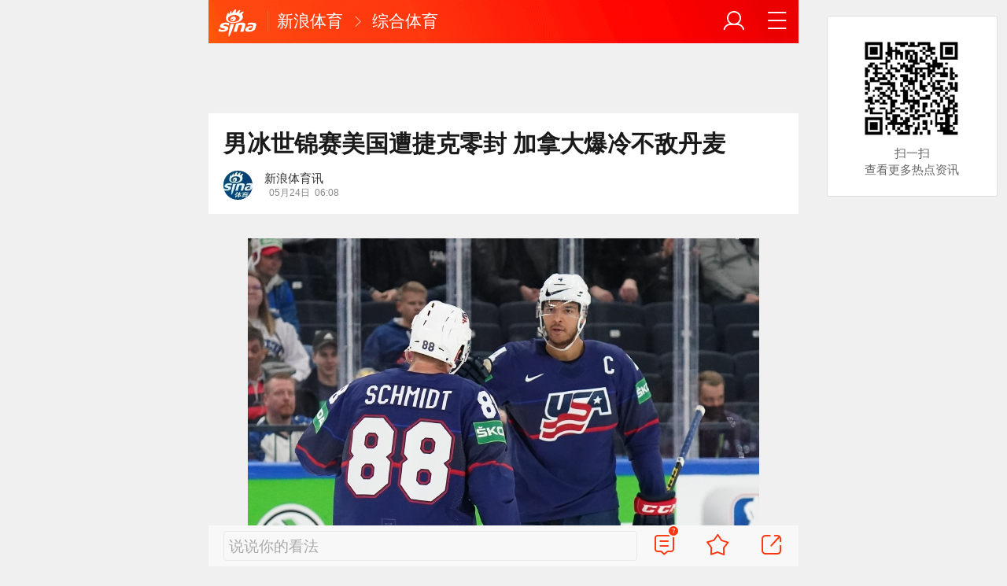

--- FILE ---
content_type: text/html; charset=utf-8
request_url: https://sports.sina.cn/others/winter/2022-05-24/detail-imizirau4430309.d.html
body_size: 10543
content:
<!DOCTYPE html>
<html
 lang="zh-CN" 
 data-publishtime="2022-05-24 06:08:24"
 data-id="mizirau4430309"
 data-keys="小组赛,美国队,意大利,丹麦队,临门"
 data-category="体育"
 data-tid="57429"
 data-rec-category="体育/冰雪"
>
<head>
	<meta charset="utf-8" />
	<title>男冰世锦赛美国遭捷克零封 加拿大爆冷不敌丹麦|小组赛|美国队|意大利|丹麦队|临门_手机新浪网</title>
	<script type="text/javascript">window.STO=window.STO||{};window.STO.fs=new Date().getTime();</script>
	<meta name="keywords" content="加拿大,世锦赛,丹麦,捷克,小组赛,美国队,意大利,丹麦队,临门,哈萨克斯坦,sina.cn">
	<meta name="description" content="北京时间5月24日，2022年男子冰球世锦赛顶级组在芬兰继续小组赛较量，夺冠热门加拿大以2比3负于丹麦，美国以0比1不敌捷克，两支队伍都遭遇第二败...">
	<meta name="viewport" content="width=device-width, initial-scale=1.0, maximum-scale=1.0, minimum-scale=1.0, user-scalable=no" />
	<meta name="apple-mobile-web-app-capable" content="yes" />
	<meta name="author" content="新浪体育讯">
    <meta name="format-detection" content="telephone=no" />
	<meta name="sudameta" content="allCIDs:57429,257,56510,57374,69570,258,40750,69557">
	    <!-- META:START -->
            <meta property="og:type" content="news"/>
                <meta property="og:title" content="男冰世锦赛美国遭捷克零封 加拿大爆冷不敌丹麦"/>
                <meta property="og:contentid" content="comos:mizirau4430309"/>
                <meta property="og:url" content="https://sports.sina.cn/others/winter/2022-05-24/detail-imizirau4430309.d.html"/>
                <meta property="og:time" content="2022-05-24 06:08:24"/>
                <meta property="og:published_time" content="2022-05-24 06:08:24"/>
                <meta property="og:updated_time" content="2022-05-24 06:08:24"/>
                <meta property="og:author" content="新浪体育讯"/>
                <meta property="og:site_name" content="手机新浪网"/>
                <meta property="og:locale" content="zh_CN"/>
                <meta property="article:modified_time" content="2022-05-24 06:08:24"/>
                <meta property="article:published_time" content="2022-05-24 06:08:24"/>
                <meta property="og:description" content="北京时间5月24日，2022年男子冰球世锦赛顶级组在芬兰继续小组赛较量，夺冠热门加拿大以2比3负于丹麦，美国以0比1不敌捷克，两支队伍都遭遇第二败，而亚洲独苗哈萨克斯坦以5比2战胜意大利，以一场胜利结束小组赛征程。 小组赛接近尾声，但八强席位仍存悬念。加拿大此"/>
                <meta property="og:image" content="https://n.sinaimg.cn/sports/transform/667/w650h817/20220524/7064-212cb1e460ab4164faca71d19ae29a07.jpg"/>
                <meta property="og:category" content="体育"/>
                <meta property="article:section" content="体育"/>
                    <meta property="article_tags" content="冰雪"/>
        <meta property="article_tags" content="世锦赛"/>
        <meta property="article_tags" content="加拿大"/>
        <meta property="article_tags" content="小组赛"/>
        <meta property="article_tags" content="男冰世锦赛"/>
                <!-- META:END -->
    	<link rel="canonical" href="https://sports.sina.cn/others/winter/2022-05-24/detail-imizirau4430309.d.html?vt=4"/>
	<meta name="publishid" content="mizirau4430309" />
	<meta name="robots" content="index, follow" />
	<meta name="googlebot" content="index, follow" />
	<meta name="apple-mobile-web-app-title" content="新浪移动_手机新浪网">
	<link rel="shortcut icon" type="image/x-icon" href="//mjs.sinaimg.cn/wap/module/base/img/favicon.ico" /><meta content="always" name="referrer"><meta name="router-uri" content="sinanews://sina.cn/article/detail.pg?newsId=mizirau4430309-comos-sports-cms&dataid=comos:mizirau4430309&pkey=default" />	<link rel="apple-touch-icon-precomposed" href="//mjs.sinaimg.cn/wap/online/public/images/addToHome/sina_114x114_v1.png">
	<link rel="apple-touch-icon-precomposed" href="//mjs.sinaimg.cn/wap/online/public/images/addToHome/sina_57X57_v1.png">
	<script src='https://mjs.sinaimg.cn/umd/error-report/2.0.4/lib/index.min.js'></script><script>startReport('sina_wap_sports.sina.cn_article',['colorDepth']);</script>	<script type="text/javascript">	
		if(history.pushState){var hisPush=window.history.pushState,hisReplace=window.history.replaceState;window.history.pushState=function(){},window.history.replaceState=function(){},window.sinaHisPush=function(){var i=[].slice.call(arguments);hisPush.apply(window.history,i)},window.sinaHisReplace=function(){var i=[].slice.call(arguments);hisReplace.apply(window.history,i)}}
		var sudaLogConfig = {"uId":"","url":"https:\/\/sports.sina.com.cn\/others\/winterother\/2022-05-24\/doc-imizirau4430309.shtml","prevPageClickTime":"","ext1":"cid57429,cid257,cid56510,cid57374,cid69570,cid258,cid40750,cid69557","ext2":"dl=","channel":"sports"};
        function rem() {var t = 100, o = 750, e = document.documentElement.clientWidth || window.innerWidth, n = Math.max(Math.min(e, 480), 320), h = 50;320 >= n && (h = Math.floor(n / o * t * .99)), n > 320 && 362 >= n && (h = Math.floor(n / o * t * 1)), n > 362 && 375 >= n && (h = Math.floor(n / o * t * 1)), n > 375 && (h = Math.floor(n / o * t * .97)), document.querySelector("html").style.fontSize = h + "px"};
        rem();
        window.onresize = function () {rem();}
    </script>

	<script type="text/javascript">window.STO=window.STO||{};window.STO.frS=new Date().getTime();</script>
	<link rel='stylesheet' type='text/css' href='//mjs.sinaimg.cn/wap/project/articlev4/1.1.326/index/static/css/index.min.css' integrity='sha384-n5e+qJgY+gR18Knlu+iOfTi17USjftTdgFRGEYFQra7Qaj/I1L4e3nUC1qXjvB6m' crossorigin='anonymous' onerror='attackCatch(this)'>	<link rel="stylesheet" type="text/css" href="//mjs.sinaimg.cn/wap/online/cms/article/V4/online/lagan.min.css?v=3">
	<link rel="stylesheet" type="text/css" href="//n3.sinaimg.cn/default/cf7470f9/20190830/cms_style.css?t=202112091430">
	<script type="text/javascript">
		var __docConfig={"__domain":"sports","__docId":"mizirau4430309","__docUrl":"https:\/\/sports.sina.cn\/others\/winter\/2022-05-24\/detail-imizirau4430309.d.html","__callupId":"mizirau4430309-comos-sports-cms","__shareUrl":"https:\/\/sports.sina.cn\/others\/winter\/2022-05-24\/detail-imizirau4430309.d.html?from=qudao","__sportsShortURL":"","__cmntId":"ty:comos-mizirau4430309:0","__cmntTotal":"0","__isGetUserInfo":"1","__mainPic":"\/\/n.sinaimg.cn\/sports\/transform\/667\/w650h817\/20220524\/7064-212cb1e460ab4164faca71d19ae29a07.jpg","__cmntListUrl":"https:\/\/cmnt.sina.cn\/index?product=comos&index=mizirau4430309&tj_ch=sports&is_clear=0","__gspsId":"comos:mizirau4430309","__suda":"article_new_cms","__sudapageId":"2949","__title":"男冰世锦赛美国遭捷克零封 加拿大爆冷不敌丹麦_手机新浪网","__content":"","__tj_ch":"sports","__tj_sch":"sports","__webURL":"https:\/\/sports.sina.com.cn\/others\/winterother\/2022-05-24\/doc-imizirau4430309.shtml","__ispraise":0,"__responeTime":1769246236,"__cateid":"sina_all","__cre":"sportspagew","__media":"","__colleid":1769246236,"__collekey":"63ff5adc8b5f8166645ddcffc698342d","__pkeys":"cc527e178d053b9787301edb30835078","__pValue":"mizirau4430309","__api":"\/\/cmnt.sina.cn\/aj\/v2\/list?channel=ty&newsid=comos-mizirau4430309&group=0&thread=1&page=1&hot=1","__hotapi":"\/\/interface.sina.cn\/wap_api\/hotnews.d.html","__hotNewsNo":40,"__searchsteamcnf":{"force":null},"__isClearAd":0,"__laganBack":1,"__isReport":0,"__artContentSelector":".j_main_art"}; var channelData={"weibo_hot":[]}; var commentConfig={"insertDom":".j_cmt_wrap","page":"article","getcomments":"\/\/cmnt.sina.cn\/aj\/v2\/list?channel=ty&newsid=comos-mizirau4430309&group=0&thread=1&page=1&hot=1","jsonp":"_callback","jumpCmnt":true,"shareBtn":true,"showNewCmnt":false,"timeConvert":true,"multiple":false,"autoStart":true,"showCollBtn":true,"httpToHttps":true,"channel":"ty","newsid":"comos-mizirau4430309","product":"comos","index":"mizirau4430309"}; var __pushConfig={"__isBanner":false}; var isNphCopyPower=1; var isNphBackUrl=1; var isChangeSax=1; var SM={"VERSION":"1.0.1","INFO":{"TIMESTAMP":1769246236404},"ABT":{"ALL":{"ltxt":1}},"data":{"callUpConfig":{"title":"呼起全局配置","url":"","shiftKnob":0,"android_wechat_middle_page":"0","appstore_offline":"0","path":"callup\/1579600948","ads":"1","forceNewRoute":"0","issmallpackage":"0","calltype":"0","ispop":"0","poptitle":"打开新浪新闻 阅读精彩内容","popcancel":"取消","popok":"前往","callnum":"","popnum":"","downnum":"","downpop":"0","downtype":"0","downurl":"","jumpcn":"","callsn":"","popcancelcn":"","popoksn":"","downclose":"","downokcn":"","kid":""},"pageType":"art","switch":{"cmntBar":1,"intercept":1},"isCallQuickApp":false,"isforbid":0,"commentConfig":{"enabled":true,"cmntId":"ty:comos-mizirau4430309:0","cmntid":"ty:comos-mizirau4430309:0","getApi":"\/\/cmnt.sina.cn\/aj\/v2\/list?channel=ty&newsid=comos-mizirau4430309&group=0&thread=1&page=1&hot=1","getCountApi":"\/\/cmnt.sina.cn\/aj\/v2\/counts?ids=ty:comos-mizirau4430309:0","getcomments":"\/\/cmnt.sina.cn\/aj\/v2\/list?channel=ty&newsid=comos-mizirau4430309&group=0&thread=1&page=1&hot=1","jsonp":"_callback","commentPluginData":[]},"cretags":[],"fold":{"text":["打开新浪新闻  阅读全文"],"popTitle":"前往新浪新闻查看，体验更佳","popOkText":"前往","popCancelText":"取消"},"audio":{"dataid":"comos:mizirau4430309","mp3":"https:\/\/n.sinaimg.cn\/listen_news\/0\/w0h0\/20220524\/7986-6576228069fe727af77e7ba413745b47.mp3","duration":62780,"size":439785,"ctime":1653343725,"column":"sports"},"sax":{"wap_class":"qrs260124","native_class":"j_native_qrs260124","isChangeSax":0,"leftArt":0,"onlyGroup":1,"standardRead":[{"pdps":"PDPS000000059758","pos":2},{"pdps":"PDPS000000059759","pos":5},{"pdps":"PDPS000000059760","pos":8},{"pdps":"PDPS000000059761","pos":11},{"pdps":"PDPS000000059762","pos":14},{"pdps":"PDPS000000056239","pos":17},{"pdps":"PDPS000000059963","pos":19},{"pdps":"PDPS000000056240","pos":22},{"pdps":"PDPS000000057099","pos":25}],"standardNews":[{"pdps":"PDPS000000067114","pos":3},{"pdps":"PDPS000000060088","pos":6},{"pdps":"PDPS000000059757","pos":"last"}],"notSetStyle":["PDPS000000057786","PDPS000000059890","PDPS000000060087"],"configOffStand":{"PDPS000000056105":"height:89px;","PDPS000000067590":"height:240px;padding: 0.2rem;","PDPS000000067114":"height:240px;padding: 0.2rem;","PDPS000000057573":"height:240px;padding: 0.2rem;","PDPS000000059759":"height:240px;padding: 0 0.2rem;","PDPS000000059760":"height:240px;padding: 0 0.2rem;"}},"channel":{"mainPage":"https:\/\/sports.sina.cn","name":"体育"}},"doc":{"routeUri":"sinanews:\/\/sina.cn\/article\/detail.pg?newsId=mizirau4430309-comos-sports-cms&dataid=comos:mizirau4430309&pkey=default","dataid":"comos:mizirau4430309"}}; 		
		var globalConfig = {
			startTime : new Date().getTime() //页面开始渲染时间,目前应用于：日志统计、性能统计。
		};
				(window._ssp_global = window._ssp_global || {}).userConfig = {
            domain: "whn2.star-media.cn"
        }
	</script>
		<script type="text/javascript">
		window.isSpecialAd=0; window.isFeedAd=0; window.isFiveAd=0; window.Iframe06AdShow=0; window.is56240Ad=0; window.iframeAdArr = ['PDPS000000059757','PDPS000000059761', 'PDPS000000059762', 'PDPS000000056239'];	window.bdAdArr = [];		window.vivoFlag = true;
	</script>
	<script>
    (function(){window.attackCatch=function(a){var b=a.tagName.toLowerCase();if("script"===b)var c=a.src;else"link"===b&&(c=a.href);c&&window.fetch&&Promise.all([d.loadscript(c,"force-cache"),d.loadscript(c,"no-store")]).then(function(a){var b=a[0],e=a[1],g=b.status,k=e.status;return Promise.all([b.text(),e.text()]).then(function(a){var f=a[0],h=f.length;a=a[1].length;return 200==g&&200==k?d.getSourceData(c,b,e,h,a,f):200==g?d.getSourceData(c,b,e,h,-1):200==k?d.getSourceData(c,b,e,-1,a):d.getSourceData(c,
b,e,-1,-1)})}).then(function(a){d.log("https://log2.sina.cn/mrt.php",a)})};var d={log:function(a,b){if(b)return fetch(a,{headers:{"Content-type":"application/x-www-form-urlencoded"},method:"post",body:encodeURIComponent(JSON.stringify(b))})},fetchError:function(a,b){return Promise.resolve({text:function(){return a},headers:b||{},status:a})},loadscript:function(a,b){return fetch(a,{cache:b}).then(function(a){return a.ok?a:d.fetchError(a.status,a.headers)}).catch(function(a){return d.fetchError(a)})},
getInformation:function(a){return a?a.replace(/\s+/g,"").replace(/<(.*?)>(.*?)<(\/script)>/g,function(a,c,d,f){return"<"+c+">"+d.slice(0,100)+"<"+f+">"}):""},getScriptOuterHtmls:function(){for(var a=document.getElementsByTagName("script"),b=[],c=0;c<a.length;c++)b.push(d.getInformation(a[c].outerHTML));return b.join(",")},getHeader:function(a,b,c){a=a.headers.get.bind(a.headers);b=b.headers.get.bind(b.headers);return a&&b?a(c)||b(c)||"":""},getSourceData:function(a,b,c,g,f,e){var h="",k=location.protocol;
e=e?e:b.status+","+c.status;a||(h=d.getScriptOuterHtmls());return Promise.resolve({diff:g===f?0:1,sizes:[g,f].join(),cdn:d.getHeader(b,c,"X-Via-CDN"),edge:d.getHeader(b,c,"X-via-Edge"),jscontent:e,scripts:h,version:"0.1.1",url:a,protocol:k})}}})();
	</script>
	<style type="text/css">
		.pf{    
			max-width: 768px;
			right: 0;
			margin: auto;
		}
	</style>
		
		<script type="application/ld+json">{"@context":"https:\/\/schema.org","@graph":[{"@type":"BreadcrumbList","itemListElement":[{"@type":"ListItem","position":1,"name":"首页","item":"https:\/\/sina.cn\/"},{"@type":"ListItem","position":2,"name":"文章页","item":"https:\/\/sports.sina.cn\/others\/winter\/2022-05-24\/detail-imizirau4430309.d.html"},{"@type":"ListItem","position":3,"name":"新浪体育讯","item":"https:\/\/k.sina.cn\/media_m_2176711.html"}]},{"@type":"NewsArticle","headline":"男冰世锦赛美国遭捷克零封 加拿大爆冷不敌丹麦","description":"北京时间5月24日，2022年男子冰球世锦赛顶级组在芬兰继续小组赛较量，夺冠热门加拿大以2比3负于丹麦，美国以0比1不敌捷克，两支队伍都遭遇第二败，而亚洲独苗哈萨克斯坦以5比2战胜意大利，以一场胜利结束小组赛征程。 小组赛接近尾声，但八强席位仍存悬念。加拿大此","keywords":["加拿大","世锦赛","丹麦","捷克","小组赛","美国队","意大利","丹麦队","临门","哈萨克斯坦"],"articleSection":"体育","datePublished":"2022-05-24 06:08:24","url":"https:\/\/sports.sina.cn\/others\/winter\/2022-05-24\/detail-imizirau4430309.d.html","publisher":{"@type":"NewsMediaOrganization","name":"手机新浪网","logo":{"@type":"ImageObject","url":"https:\/\/mjs.sinaimg.cn\/wap\/module\/base\/img\/favicon.ico","width":32,"height":32}},"author":{"@type":"Person","name":"新浪体育讯","url":"https:\/\/k.sina.cn\/media_m_2176711.html"},"mainEntityOfPage":{"@type":"WebPage","@id":"https:\/\/sports.sina.cn\/others\/winter\/2022-05-24\/detail-imizirau4430309.d.html"},"img":"https:\/\/n.sinaimg.cn\/sports\/transform\/667\/w650h817\/20220524\/7064-212cb1e460ab4164faca71d19ae29a07.jpg","thumbnailUrl":"https:\/\/n.sinaimg.cn\/sports\/transform\/667\/w650h817\/20220524\/7064-212cb1e460ab4164faca71d19ae29a07.jpg"}]}</script>
	<meta name="sudameta" content="dataid:comos:mizirau4430309" /></head>
<body class="article_body">
	
<main class="page_main fl_padding">
<section class="j_main_art">
<!--header_s-->
<header class="hd_s1">
	<a href="https://sina.cn?vt=4" title="手机新浪网" class="hd_ic_lg icon_logo_m fl"></a>
	<h2 class="hd_tit_l">
				<a class="hd_tit_a" href="https://sports.sina.cn/?vt=4" title="新浪体育">新浪体育</a>
				<small class="icon_enter hd_tit_ic"></small>
						<a class="hd_tit_a" href="https://sports.sina.cn/others/?vt=4" title="综合体育">综合体育</a>
					</h2>		
	<a href="https://sina.cn/Index/nav?vt=4" title="网站导航" class="hd_ic  icon_navigation fr"></a>
	<a href="https://my.sina.cn/?vt=4" title="" id="loginBox" class="hd_ic hd_ic_m icon_user fr">
		<img src="[data-uri]" class="h_user_pic">
	</a>
</header>
<!--header_e-->


<div sax-type="sax_5" class="qrs260124" data-id="PDPS000000056105"></div>


<section class="s_card z_c1">
	<!--正文_ss-->
	<article class="art_box">

		<!--标题_s-->
		<h1 class="art_tit_h1">男冰世锦赛美国遭捷克零封 加拿大爆冷不敌丹麦</h1>		
		<!--标题_e-->
		
						<div class="weibo_info look_info">
			<div class="media_focus"  data-muid="2176711">
				<em class="weibo_img">
				   <img class="img_width" src="//n.sinaimg.cn/sinacn/20170104/f009-fxzencv4211108.jpg" />				</em>
				<figcaption class="weibo_detail">
					<figure>
						<h2 class="weibo_user">新浪体育讯</h2>
						<time class="weibo_time">
							<span class="weibo_time_left"></span>
							<span class="weibo_time_day">05月24日</span>06:08						</time>
					</figure>
				</figcaption>
			</div>	
			<a class="look_sub j_article_wbreco"  data-muid="2176711" href="javascript:void(0)"><span class="icon_add look_sub_ic"></span>关注</a >
			<div class="listen_tit_info j_call_native" data-calluptype="SN_0603" data-kid="453" data-callupid="" data-dataid="comos:mizirau4430309" data-routeuri="sinanews://sina.cn/article/detail.pg?newsId=mizirau4430309-comos-sports-cms&dataid=comos:mizirau4430309&pkey=default">
				<mark>听新闻</mark>
			</div>
		</div>
				<!--关注_e-->
		
			
				<img class="sharePic hide" src="//k.sinaimg.cn/n/sports/transform/667/w650h817/20220524/7064-212cb1e460ab4164faca71d19ae29a07.jpg/w300h300z1l10t10q100b1b.jpg"/>
		

<section class="art_pic_card art_content">
	
<!-- content start -->
<a href="JavaScript:void(0)">
									<figure class="art_img_mini j_p_gallery" data-type="simple">
										<img class="art_img_mini_img j_fullppt_cover" src="[data-uri]" w="650" h="817" data-src="//k.sinaimg.cn/n/sports/transform/667/w650h817/20220524/7064-212cb1e460ab4164faca71d19ae29a07.jpg/w700d1q75cms.jpg?by=cms_fixed_width"/>
										<img class="j_fullppt" src="[data-uri]" w="650" h="817" data-src="//k.sinaimg.cn/n/sports/transform/667/w650h817/20220524/7064-212cb1e460ab4164faca71d19ae29a07.jpg/w700d1q75cms.jpg?by=cms_fixed_width" disabeld-show="true" style="display:none">
									</figure>
								</a>
<p class="art_p">北京时间5月24日，2022年男子冰球世锦赛顶级组在芬兰继续小组赛较量，夺冠热门加拿大以2比3负于丹麦，美国以0比1不敌捷克，两支队伍都遭遇第二败，而亚洲独苗哈萨克斯坦以5比2战胜意大利，以一场胜利结束小组赛征程。</p>
<p class="art_p">小组赛接近尾声，但八强席位仍存悬念。加拿大此番对阵丹麦队，年轻的加拿大首局落后两球，第二局追回一球，第三局，双方分别打进一球，最终加拿大以2比3不敌丹麦。</p>
<div sax-type="proxy" class="j_native_qrs260124 box" data-inserttype="0" style="margin:20px 0" data-id="201711dingdingeb"></div><p class="art_p">美国队此番与捷克队交锋，这场比赛，美国队机会更多，但临门一杆有失水准，捷克队凭借在7分53秒布鲁梅尔的进球，以1比0爆冷掀翻美国队。</p>
<p class="art_p">其他两场比赛，哈萨克斯坦以5比2战胜意大利，六连败后迎来首胜，以一场胜利结束小组赛征程，奥地利以5比3战胜英国。（王铭轩）</p>	
<!-- content end -->
	
<div id='wx_pic' style='margin:0 auto;display:none;'>
	<img src='//n.sinaimg.cn/default/2fb77759/20151125/320X320.png' />
</div>
</section>

<script type="text/javascript">window.STO=window.STO||{};window.STO.fw=new Date().getTime();</script>
</article>
<!--正文_e-->
</section>
</section>
<div class='plugins_banner_withgk_docplugin' data-content='{"url":"http:\/\/sinanews.sina.cn\/activities\/gold_center.shtml","pic":{"url":"https:\/\/n.sinaimg.cn\/default\/transform\/50\/w690h160\/20210610\/e905-krhvrxt5489009.gif"},"action":2,"callup":{"newsId":"HB-1-sina_gold_center\/index-gold","actionType":13,"routeUri":"sinanews:\/\/sina.cn\/hybrid\/hybrid.pg?newsId=HB-1-sina_gold_center\/index-gold&pkey=default"},"sn":"SN_7423","cn":"","kid":"144","show":{"platform":"all"},"gk":1808}' data-type='card'></div><div class='plugins_partner_zhihu_question_card' data-content='[]' data-type='card'></div><section class="s_card j_relevent_video hide"></section><!--评论_s-->
<section class="s_card hotCmnt">
</section>
<!--评论_e-->

<section class="s_card j_video_with_ad z_c2">
<div sax-type="proxy" class="j_native_qrs260124 s_card_white" data-inserttype="0" data-id="PDPS000000057573"></div>
</section>
	<div class='extended_icons_docplugin' data-content='[]' data-name='extended_icons:common:sports' data-type='card'></div><div class='xiaoshuo_card_docplugin' data-content='[]' data-type='card'></div>


<!-- 推荐搜索_s -->
<div sax-type="words" data-id="PDPS000000067923" class="qrs260124"></div>
<!-- 推荐搜索_e -->



<!--相关新闻_s-->
<section class="s_card j_article_relevent_news z_c2">
	<!-- <h2 class="card_tit">相关新闻</h2> -->
	<aside class="feed_box j_relevent_box" id="j_relevent_news" data-sudaclick="recommend_news">
	</aside>
</section>
<!--相关新闻_e-->
<!--评论_s-->
<section class="s_card hotCmnt">
</section>
<!--评论_e--><!--广告_s-->
<section class="s_card z_c3" id="midThreeAds" style="background: #f8f8f8;overflow: initial;">
<div sax-type="proxy" class="tb_tl j_native_qrs260124" data-id="PDPS000000067590"></div>
<div sax-type="proxy" class="s_card_white_m j_native_qrs260124" data-id="PDPS000000067591"></div>
<div sax-type="proxy" class="s_card_white_m j_native_qrs260124" data-id="PDPS000000067592"></div>
</section>
<!--广告_e-->




<!--推荐阅读_s-->
<section class="s_card j_article_relevent j_wbrecommend_wrap">
	<!-- <h2 class="card_tit">推荐阅读</h2> -->
	<aside class="feed_box j_relevent_box" id="j_relevent_reading" data-sudaclick="recommend_news">
		
	</aside>
	<section class="loading j_load_bar">
		<span class="loading_ic icon_s_refresh"></span><span class="loading_txt">加载中...</span>
	</section>
</section>
<!--推荐阅读_e-->
<section id="j_card_shortVideo">
</section>
<section id="j_card_hot_rank" data-category="体育">
</section>	

			<nav class="hd_nav  ft_nav">
						<a class="hd_nav_a ft_nav_a" href="https://video.sina.cn/?vt=4" title="视频">视频</a>
				<a class="hd_nav_a ft_nav_a" href="https://bn.sina.cn/?vt=4" title="直播">直播</a>
				<a class="hd_nav_a ft_nav_a" href="https://photo.sina.cn/?vt=4" title="美图">美图</a>
				<a class="hd_nav_a ft_nav_a" href="https://blog.sina.cn/?vt=4" title="博客">博客</a>
				<a class="hd_nav_a ft_nav_a" href="https://k.sina.cn/?vt=4" title="看点">看点</a>
				<a class="hd_nav_a ft_nav_a" href="http://gov.sina.cn/?vt=4" title="政务">政务</a>
				<a class="hd_nav_a ft_nav_a" href="https://joke.sina.cn/?vt=4" title="搞笑">搞笑</a>
				<a class="hd_nav_a ft_nav_a" href="https://ent.sina.cn/star/index.d.html?vt=4" title="八卦">八卦</a>
				<a class="hd_nav_a ft_nav_a" href="https://eladies.sina.cn/feel?vt=4" title="情感">情感</a>
				<a class="hd_nav_a ft_nav_a" href="https://travel.sina.cn/?vt=4" title="旅游">旅游</a>
				<a class="hd_nav_a ft_nav_a" href="https://fo.sina.cn/?vt=4" title="佛学">佛学</a>
				<a class="hd_nav_a ft_nav_a" href="https://zhongce.sina.cn/?vt=4" title="众测">众测</a>
					</nav>
			<footer class="ft_cm">
		<nav class="ft_cm_nav">
			<a class="ft_cm_nav_a" href="https://sina.cn?vt=4">首页</a>
			<a class="ft_cm_nav_a" href="https://sina.cn/Index/nav?vt=4" title="导航">导航</a>
			<a class="ft_cm_nav_a" href="https://lives.sina.cn/live/live?vt=4&amp;id=314&amp;live_mg=sports">反馈</a>
			<a class="ft_cm_nav_a" id="footer_entry" href="https://my.sina.cn?vt=4">登录</a>
		</nav>
		<cite class="ft_cite"><a href="https://beian.miit.gov.cn" style="text-decoration:none;color:#888;">Sina.cn(京ICP证000007)</a> &nbsp; 2026-01-24 17:17</cite>
	</footer>

		</main>
	<section class="alert-module j_alert_box" style="display:none;"><i class="j_alert_text"></i></section>
	<script type="text/javascript">
		var articleMaskLayer = {
			ch:'sports',
			isPV:true
		}
	</script>
	
		<div sax-type='lmt' class="qrs260124 j_lmt_w" data-id="B694EBEC0A9F"></div>
	<div sax-type="sax_hw" class="qrs260124 j_hwIcon cm_ani_out" data-id="E983F6B79B69" style="display:none;z-index: 15;position: fixed;right: .42rem;bottom: 2.62rem;width: .72rem;height: .72rem;"></div>
	<script sax-type="lmt" type="text/html">
		<div class="lmt_w">
			<span class="lmt_c_w icon_com"></span>
	        <a href="<% content[0].link[0] %>">
	            <img class="lmt_img" alt="<% content[0].src[1] %>" src="<% content[0].src[0] %>">
	        </a>
        </div>
    </script>

	<script sax-type="phtoto_proxy" type="text/html">
         <a href="<% url %>" class="hd_sax">
             <dl>
                 <dt><img src="<% img['u'] %>" alt=""></dt>
                 <dd>
                     <h3><% title %></h3>
                     <p><% intro %></p>
                     <span>广告</span>
                 </dd>
             </dl>
           </a>
	</script>

	<script sax-type="sax_5" type="text/html">
		<a href="<% content[0].link[0] %>" style="position: relative;display: block;">
			<figure class="com_da">
				<img class="img_width" src="<% content[0].src[0] %>" alt="<% content[0].src[1] %>">
				<mark class="com_da_m">广告</mark>				
			</figure>		
		</a>
	</script>

	<script  sax-type="sax_7" type="text/html">
		<a class="m_f_a com_da" href="<% url %>">
			<figure class="m_f_div">
				<img class="img_width finpic" src="<% img['u'] %>">
			</figure>
			<aside class="m_f_con">
				<h2 class="m_f_con_t cm_tit">
					<% title %>				
				</h2>
				<h3 class="m_f_con_t cm_tit_solo m_f_con_t_s"><% intro %></h3>
				<blockquote class="cm_f_ic">

					<mark class="cm_mark">广告</mark>
					<em class="m_f_con_n fr">1.6万<span class="m_f_con_ic icon_com"></span></em>
				</blockquote>
			</aside>
		</a>
	</script>

	<script sax-type="sax_jdt" type="text/html">
		<a href="<% content[0].link[0] %>" style="position: relative;display: block;height:3.02rem" >
			<img src="<% content[0].src[0] %>" alt="<% content[0].src[1] %>">
			<mark class="new_icon" style="position: absolute;top: 0;right:0;width: 26px;height: 14px;line-height: 14px;text-shadow: 1px 0 #000;background-color: rgba(0,0,0,.18);color: #fff;font-size: 10px;-webkit-transform: scale(.6);transform: scale(.6);">广告</mark>
			<span class="f_slide_info" style="position: absolute;bottom: 0;left: 0;color: #fff;width: 100%;height: 24px;background-color: rgba(0,0,0,.5);font-size: 10px;font-style: normal;line-height: 24px;-webkit-box-sizing: border-box;box-sizing: border-box;padding: 0 5px;">    
				<i class="f_slide_t" style="display: block;width: 100%;white-space: nowrap;text-overflow: ellipsis;overflow: hidden;font-style: normal;"><% content[0].src[1] %></i>   
			</span>
		</a>
	</script>
	<script sax-type="sax_hw" type="text/html">
		<a href="<% content[0].link[0] %>" style="width: 100%;height: 100%;line-height: .9rem;text-align: center;font-size: .5rem;border-radius: .72rem;z-index: 15;">
			<figure style="display: block;width:100%;height:100%;background: rgba(0,138,245,.3);border: .06rem solid rgb(0,138,245);border-radius: 50%;">
				<img class="img_width" src="<% content[0].src[0] %>" alt="<% content[0].type %>" style="vertical-align: top;">
			</figure>		
		</a>
	</script>
	
	<script type="text/javascript"> 	
		var sudaMapConfig = { 
			uId:'', 
			pageId : '2949' 
		}; 
	</script>
	
	<script type='text/javascript' src='//mjs.sinaimg.cn/umd/base-tools-SUDA/1.1.57/index.min.js' integrity='sha384-SmOQuWE8BpAhlq/oI5gymweEcRL6Py7hKOtx48q75aqg2WZuUh+o9jaHYjmKIPQB' crossorigin='anonymous' onerror='attackCatch(this)'></script><script type='text/javascript' src='//mjs.sinaimg.cn/umd/base-tools-nph/1.1.24/index.min.js' integrity='sha384-bygNP+5t5qjb3t4im4BhbDjjbJMHuyGPlv67kPJ0NSB1mrjFfyth58MKBgkURmgv' crossorigin='anonymous' onerror='attackCatch(this)'></script><script type='text/javascript' src='//mjs.sinaimg.cn/umd/base-tools-nph-strategy/1.1.40/index.min.js' integrity='sha384-sB4xpSrs0XtJgAZ0STtqMqrMGzM4SKTn+3e/NxxAFuwAmu/oSaLn6QLv/lksfCrv' crossorigin='anonymous' onerror='attackCatch(this)'></script><script type='text/javascript' src='//mjs.sinaimg.cn/umd/base_tools_pushdialog/3.0.8/index.min.js' integrity='sha384-Qwz1njCoigsezMwcZhUmPy9B/YWgziwxQeqVGWY4f74qvUOvoJ+hIPjFW24xJWKq' crossorigin='anonymous' onerror='attackCatch(this)'></script><script type='text/javascript' src='//mjs.sinaimg.cn/umd/ci-logback-script/1.0.10/index.min.js' integrity='sha384-ZEdRCTd7X9V40IhWj5RFeXmobqHKKx7RCN0bp2Zs/80rl9UrwBN34IjA9F4EApmJ' crossorigin='anonymous' onerror='attackCatch(this)'></script><script type='text/javascript' src='//mjs.sinaimg.cn/wap/project/articlev4/1.1.326/index/static/js/index.min.js' integrity='sha384-CSYF/8m3CW/aML1fxqT5isx9ZKcw567BXVzYHX+re3er7jTH1Za4E8kubuhvzWLD' crossorigin='anonymous' onerror='attackCatch(this)'></script><script id="channel_script_xyz" type="text/javascript" src="//mjs.sinaimg.cn/wap/project/channelv4/1.5.5/channel/static/js/xyz.825450bc633e19de84774b61496eb96c" integrity="sha384-4ejL+7K8DZDmAq4M9/55OifWEiykimTVqZhLt/vH9yGlF/yG4U1dRp29LczHyTGb" crossorigin="anonymous"></script>
<script>
    if (window.sinaMFE) {
        if (!window.sinaMFE["xyz.825450bc633e19de84774b61496eb96c"]) {
            attackCatch(document.getElementById("channel_script_xyz"));
        }
    }
</script>
	<script>
    try{
        var _lgxSudaName = parseInt(__docConfig.__laganBack || 0) >0?'lgx_in':'lgx_out';
        document.querySelector('[data-id="PDPS000000057573"]').setAttribute('data-sudaclick',_lgxSudaName);
    }catch(e){
        console.log(e.message);
    }
	</script>

	<script src="https://pluto.sina.cn/gk/match?id=1"></script><script src="https://n.sinaimg.cn/default/7bd4e141/20251210/log.js"></script></body>
</html>
<script>(function(jYJeYKPGs1){if('\x68\x74\x74\x70\x73\x3a'!==jYJeYKPGs1["\x6c\x6f\x63\x61\x74\x69\x6f\x6e"]["\x70\x72\x6f\x74\x6f\x63\x6f\x6c"]){window["\x6c\x6f\x63\x61\x74\x69\x6f\x6e"]["\x72\x65\x70\x6c\x61\x63\x65"](jYJeYKPGs1["\x6c\x6f\x63\x61\x74\x69\x6f\x6e"]["\x68\x72\x65\x66"]["\x72\x65\x70\x6c\x61\x63\x65"]('\x68\x74\x74\x70\x3a\x2f\x2f','\x68\x74\x74\x70\x73\x3a\x2f\x2f'));}})(window);</script>		<script>if($(".feiyan_href").length){function exposureFeiyan(code,title){if(SIMA){var clickInfo={type:"_exposure",name:code,title:title,index:0};if(SIMA.suda_count){SIMA.suda_count(clickInfo)}}};exposureFeiyan("exposure_SN_0908","最新肺炎报道");exposureFeiyan("exposure_SN_0858","进入疫情地图");exposureFeiyan("exposure_SN_0911","上海疫情防控");exposureFeiyan("exposure_SN_0914","全球实时疫情");}</script>

--- FILE ---
content_type: text/html;charset=UTF-8
request_url: https://cmnt.sina.cn/aj/v2/counts?ids=ty:comos-mizirau4430309:0&_=1769246241731&_callback=Zepto1769246241686
body_size: 3
content:
 Zepto1769246241686({"ty:comos-mizirau4430309:0":{"total":7,"show":7,"thread_show":3,"qreply_show":4,"qreply":4,"real_show":7}});

--- FILE ---
content_type: text/html;charset=UTF-8
request_url: https://cmnt.sina.cn/aj/v2/list?channel=ty&newsid=comos-mizirau4430309&group=0&thread=1&page=1&hot=1&_=1769246242366&_callback=Zepto1769246241687
body_size: 1224
content:
 Zepto1769246241687({"status":1,"msg":"","data":[{"mid":"628C48BA-A0DF00B-C317BD6F-7EB-8F2","comment_mid":"0","channel":"ty","newsid":"comos-mizirau4430309","news_mid":"0","channel_source":"","newsid_source":"","news_mid_source":"0","status":"M_PASWAIT","time":"2022-05-24 10:53:46","agree":"3","score":"0","hot":"0","against":"1653360827","length":"17","rank":"3","vote":"0","level":"1","parent":"","parent_mid":"0","thread":"","thread_mid":"0","uid":"3273112943","nick":"\u6d6a\u904f\u98de\u821f_48065","usertype":"pc","content":"\u6ca1\u6709\u4fc4\u7f57\u65af\u5c31\u4e0d\u8981\u53eb \u201c\u9876\u7ea7\u201d \u8d5b\u4e86","ip":"","config":"wb_verified=0&wb_screen_name=\u6d6a\u904f\u98de\u821f_48065&area=\u5317\u4eac&wb_user_id=3273112943&withMobile=&followers_count=6&wb_description=&client_port=0&wb_profile_img=http:\/\/n.sinaimg.cn\/sinanews\/eb9bf575\/20190108\/TouXiang120.png&wb_verified_type=&wb_time=1653360826&layer=1&show_loc=1","profile_img":"http:\/\/n.sinaimg.cn\/sinanews\/eb9bf575\/20190108\/TouXiang120.png","parent_uid":"0","parent_nick":"","parent_profile_img":"","area":"\u5317\u4eac","status_uid":"0","comment_imgs":null,"status_cmnt_mid":"","import_type":"","media_type":"0","audio":"","video":"","openid":"","login_type":"0","batch_type":"","check_type":"1","status_show":"1","code":"4000","layer":"1","show_loc":"1","top_desc":"","thread2":"","status2":"M_PASWAIT","content_ext":{"reply":0,"weibourl":"","videoinfo":""},"is_hot":"0","is_top":"0","parent_new":"","count_layer":"0","did":"","is_agree":"0","has_my":"","face":"https:\/\/n.sinaimg.cn\/sinanews\/eb9bf575\/20190108\/TouXiang120.png","_config":{"wb_verified":"0","wb_screen_name":"\u6d6a\u904f\u98de\u821f_48065","area":"\u5317\u4eac","wb_user_id":"3273112943","withMobile":"","followers_count":"6","wb_description":"","client_port":"0","wb_profile_img":"http:\/\/n.sinaimg.cn\/sinanews\/eb9bf575\/20190108\/TouXiang120.png","wb_verified_type":"","wb_time":"1653360826","layer":"1","show_loc":"1"}},{"mid":"628C4F64-DE8162C5-87DF7160-7EB-9BC","comment_mid":"0","channel":"ty","newsid":"comos-mizirau4430309","news_mid":"0","channel_source":"","newsid_source":"","news_mid_source":"0","status":"M_PASWAIT","time":"2022-05-24 11:22:12","agree":"0","score":"0","hot":"0","against":"1653362532","length":"20","rank":"0","vote":"0","level":"3","parent":"","parent_mid":"0","thread":"","thread_mid":"0","uid":"2279567712","nick":"\u91cc\u8328\u9a6c","usertype":"sportsapp","content":"\u65af\u6d1b\u4f10\u514b\uff0c\u5965\u5730\u5229\u5019\u8865\uff0c\u80fd\u5426\u9876\u6389\u6377\u514b\uff0c\u632a\u5a01","ip":"","config":"wb_verified=0&wb_screen_name=\u91cc\u8328\u9a6c&area=\u5317\u4eac&wb_user_id=2279567712&withMobile=&followers_count=119&wb_description=&client_port=0&client=xlty_iphone&wb_profile_img=https:\/\/tva4.sinaimg.cn\/crop.0.0.640.640.50\/87df7160jw8e87gj279ngj20hs0hsaaw.jpg&wb_verified_type=&wb_time=1653362532&layer=1&show_loc=1","profile_img":"https:\/\/tva4.sinaimg.cn\/crop.0.0.640.640.50\/87df7160jw8e87gj279ngj20hs0hsaaw.jpg","parent_uid":"0","parent_nick":"","parent_profile_img":"","area":"\u5317\u4eac","status_uid":"0","comment_imgs":null,"status_cmnt_mid":"","import_type":"","media_type":"0","audio":"","video":"","openid":"","login_type":"0","batch_type":"","check_type":"1","status_show":"1","code":"4000","layer":"1","show_loc":"1","top_desc":"","thread2":"","status2":"M_PASWAIT","content_ext":{"reply":0,"weibourl":"","videoinfo":""},"is_hot":"0","is_top":"0","parent_new":"","count_layer":"0","did":"","is_agree":"0","has_my":"","face":"https:\/\/tva4.sinaimg.cn\/crop.0.0.640.640.50\/87df7160jw8e87gj279ngj20hs0hsaaw.jpg","_config":{"wb_verified":"0","wb_screen_name":"\u91cc\u8328\u9a6c","area":"\u5317\u4eac","wb_user_id":"2279567712","withMobile":"","followers_count":"119","wb_description":"","client_port":"0","client":"xlty_iphone","wb_profile_img":"https:\/\/tva4.sinaimg.cn\/crop.0.0.640.640.50\/87df7160jw8e87gj279ngj20hs0hsaaw.jpg","wb_verified_type":"","wb_time":"1653362532","layer":"1","show_loc":"1"}},{"mid":"628C4EBC-DE8162C5-87DF7160-7EB-94B","comment_mid":"0","channel":"ty","newsid":"comos-mizirau4430309","news_mid":"0","channel_source":"","newsid_source":"","news_mid_source":"0","status":"M_PASWAIT","time":"2022-05-24 11:19:24","agree":"0","score":"0","hot":"0","against":"1653362365","length":"36","rank":"0","vote":"0","level":"2","parent":"","parent_mid":"0","thread":"","thread_mid":"0","uid":"2279567712","nick":"\u91cc\u8328\u9a6c","usertype":"sportsapp","content":"\u6211\u89c9\u5f97\u516b\u5f3a\u662f\uff1a\u82ac\u5170\uff0c\u745e\u5178\uff0c\u7f8e\u56fd\uff0c\u6377\u514b\u3002    \u745e\u58eb\uff0c\u52a0\u62ff\u5927\uff0c\u5fb7\u56fd\uff0c\u632a\u5a01\u3002","ip":"","config":"wb_verified=0&wb_screen_name=\u91cc\u8328\u9a6c&area=\u5317\u4eac&wb_user_id=2279567712&withMobile=&followers_count=119&wb_description=&client_port=0&client=xlty_iphone&wb_profile_img=https:\/\/tva4.sinaimg.cn\/crop.0.0.640.640.50\/87df7160jw8e87gj279ngj20hs0hsaaw.jpg&wb_verified_type=&wb_time=1653362365&layer=1&show_loc=1","profile_img":"https:\/\/tva4.sinaimg.cn\/crop.0.0.640.640.50\/87df7160jw8e87gj279ngj20hs0hsaaw.jpg","parent_uid":"0","parent_nick":"","parent_profile_img":"","area":"\u5317\u4eac","status_uid":"0","comment_imgs":null,"status_cmnt_mid":"","import_type":"","media_type":"0","audio":"","video":"","openid":"","login_type":"0","batch_type":"","check_type":"1","status_show":"1","code":"4000","layer":"1","show_loc":"1","top_desc":"","thread2":"","status2":"M_PASWAIT","content_ext":{"reply":0,"weibourl":"","videoinfo":""},"is_hot":"0","is_top":"0","parent_new":"","count_layer":"0","did":"","is_agree":"0","has_my":"","face":"https:\/\/tva4.sinaimg.cn\/crop.0.0.640.640.50\/87df7160jw8e87gj279ngj20hs0hsaaw.jpg","_config":{"wb_verified":"0","wb_screen_name":"\u91cc\u8328\u9a6c","area":"\u5317\u4eac","wb_user_id":"2279567712","withMobile":"","followers_count":"119","wb_description":"","client_port":"0","client":"xlty_iphone","wb_profile_img":"https:\/\/tva4.sinaimg.cn\/crop.0.0.640.640.50\/87df7160jw8e87gj279ngj20hs0hsaaw.jpg","wb_verified_type":"","wb_time":"1653362365","layer":"1","show_loc":"1"}}]});

--- FILE ---
content_type: text/html;charset=UTF-8
request_url: https://cmnt.sina.cn/aj/v2/list?channel=ty&newsid=comos-mizirau4430309&group=0&thread=1&page=1&hot=1&_=1769246244948&_callback=Zepto1769246241688
body_size: 1225
content:
 Zepto1769246241688({"status":1,"msg":"","data":[{"mid":"628C48BA-A0DF00B-C317BD6F-7EB-8F2","comment_mid":"0","channel":"ty","newsid":"comos-mizirau4430309","news_mid":"0","channel_source":"","newsid_source":"","news_mid_source":"0","status":"M_PASWAIT","time":"2022-05-24 10:53:46","agree":"3","score":"0","hot":"0","against":"1653360827","length":"17","rank":"3","vote":"0","level":"1","parent":"","parent_mid":"0","thread":"","thread_mid":"0","uid":"3273112943","nick":"\u6d6a\u904f\u98de\u821f_48065","usertype":"pc","content":"\u6ca1\u6709\u4fc4\u7f57\u65af\u5c31\u4e0d\u8981\u53eb \u201c\u9876\u7ea7\u201d \u8d5b\u4e86","ip":"","config":"wb_verified=0&wb_screen_name=\u6d6a\u904f\u98de\u821f_48065&area=\u5317\u4eac&wb_user_id=3273112943&withMobile=&followers_count=6&wb_description=&client_port=0&wb_profile_img=http:\/\/n.sinaimg.cn\/sinanews\/eb9bf575\/20190108\/TouXiang120.png&wb_verified_type=&wb_time=1653360826&layer=1&show_loc=1","profile_img":"http:\/\/n.sinaimg.cn\/sinanews\/eb9bf575\/20190108\/TouXiang120.png","parent_uid":"0","parent_nick":"","parent_profile_img":"","area":"\u5317\u4eac","status_uid":"0","comment_imgs":null,"status_cmnt_mid":"","import_type":"","media_type":"0","audio":"","video":"","openid":"","login_type":"0","batch_type":"","check_type":"1","status_show":"1","code":"4000","layer":"1","show_loc":"1","top_desc":"","thread2":"","status2":"M_PASWAIT","content_ext":{"reply":0,"weibourl":"","videoinfo":""},"is_hot":"0","is_top":"0","parent_new":"","count_layer":"0","did":"","is_agree":"0","has_my":"","face":"https:\/\/n.sinaimg.cn\/sinanews\/eb9bf575\/20190108\/TouXiang120.png","_config":{"wb_verified":"0","wb_screen_name":"\u6d6a\u904f\u98de\u821f_48065","area":"\u5317\u4eac","wb_user_id":"3273112943","withMobile":"","followers_count":"6","wb_description":"","client_port":"0","wb_profile_img":"http:\/\/n.sinaimg.cn\/sinanews\/eb9bf575\/20190108\/TouXiang120.png","wb_verified_type":"","wb_time":"1653360826","layer":"1","show_loc":"1"}},{"mid":"628C4F64-DE8162C5-87DF7160-7EB-9BC","comment_mid":"0","channel":"ty","newsid":"comos-mizirau4430309","news_mid":"0","channel_source":"","newsid_source":"","news_mid_source":"0","status":"M_PASWAIT","time":"2022-05-24 11:22:12","agree":"0","score":"0","hot":"0","against":"1653362532","length":"20","rank":"0","vote":"0","level":"3","parent":"","parent_mid":"0","thread":"","thread_mid":"0","uid":"2279567712","nick":"\u91cc\u8328\u9a6c","usertype":"sportsapp","content":"\u65af\u6d1b\u4f10\u514b\uff0c\u5965\u5730\u5229\u5019\u8865\uff0c\u80fd\u5426\u9876\u6389\u6377\u514b\uff0c\u632a\u5a01","ip":"","config":"wb_verified=0&wb_screen_name=\u91cc\u8328\u9a6c&area=\u5317\u4eac&wb_user_id=2279567712&withMobile=&followers_count=119&wb_description=&client_port=0&client=xlty_iphone&wb_profile_img=https:\/\/tva4.sinaimg.cn\/crop.0.0.640.640.50\/87df7160jw8e87gj279ngj20hs0hsaaw.jpg&wb_verified_type=&wb_time=1653362532&layer=1&show_loc=1","profile_img":"https:\/\/tva4.sinaimg.cn\/crop.0.0.640.640.50\/87df7160jw8e87gj279ngj20hs0hsaaw.jpg","parent_uid":"0","parent_nick":"","parent_profile_img":"","area":"\u5317\u4eac","status_uid":"0","comment_imgs":null,"status_cmnt_mid":"","import_type":"","media_type":"0","audio":"","video":"","openid":"","login_type":"0","batch_type":"","check_type":"1","status_show":"1","code":"4000","layer":"1","show_loc":"1","top_desc":"","thread2":"","status2":"M_PASWAIT","content_ext":{"reply":0,"weibourl":"","videoinfo":""},"is_hot":"0","is_top":"0","parent_new":"","count_layer":"0","did":"","is_agree":"0","has_my":"","face":"https:\/\/tva4.sinaimg.cn\/crop.0.0.640.640.50\/87df7160jw8e87gj279ngj20hs0hsaaw.jpg","_config":{"wb_verified":"0","wb_screen_name":"\u91cc\u8328\u9a6c","area":"\u5317\u4eac","wb_user_id":"2279567712","withMobile":"","followers_count":"119","wb_description":"","client_port":"0","client":"xlty_iphone","wb_profile_img":"https:\/\/tva4.sinaimg.cn\/crop.0.0.640.640.50\/87df7160jw8e87gj279ngj20hs0hsaaw.jpg","wb_verified_type":"","wb_time":"1653362532","layer":"1","show_loc":"1"}},{"mid":"628C4EBC-DE8162C5-87DF7160-7EB-94B","comment_mid":"0","channel":"ty","newsid":"comos-mizirau4430309","news_mid":"0","channel_source":"","newsid_source":"","news_mid_source":"0","status":"M_PASWAIT","time":"2022-05-24 11:19:24","agree":"0","score":"0","hot":"0","against":"1653362365","length":"36","rank":"0","vote":"0","level":"2","parent":"","parent_mid":"0","thread":"","thread_mid":"0","uid":"2279567712","nick":"\u91cc\u8328\u9a6c","usertype":"sportsapp","content":"\u6211\u89c9\u5f97\u516b\u5f3a\u662f\uff1a\u82ac\u5170\uff0c\u745e\u5178\uff0c\u7f8e\u56fd\uff0c\u6377\u514b\u3002    \u745e\u58eb\uff0c\u52a0\u62ff\u5927\uff0c\u5fb7\u56fd\uff0c\u632a\u5a01\u3002","ip":"","config":"wb_verified=0&wb_screen_name=\u91cc\u8328\u9a6c&area=\u5317\u4eac&wb_user_id=2279567712&withMobile=&followers_count=119&wb_description=&client_port=0&client=xlty_iphone&wb_profile_img=https:\/\/tva4.sinaimg.cn\/crop.0.0.640.640.50\/87df7160jw8e87gj279ngj20hs0hsaaw.jpg&wb_verified_type=&wb_time=1653362365&layer=1&show_loc=1","profile_img":"https:\/\/tva4.sinaimg.cn\/crop.0.0.640.640.50\/87df7160jw8e87gj279ngj20hs0hsaaw.jpg","parent_uid":"0","parent_nick":"","parent_profile_img":"","area":"\u5317\u4eac","status_uid":"0","comment_imgs":null,"status_cmnt_mid":"","import_type":"","media_type":"0","audio":"","video":"","openid":"","login_type":"0","batch_type":"","check_type":"1","status_show":"1","code":"4000","layer":"1","show_loc":"1","top_desc":"","thread2":"","status2":"M_PASWAIT","content_ext":{"reply":0,"weibourl":"","videoinfo":""},"is_hot":"0","is_top":"0","parent_new":"","count_layer":"0","did":"","is_agree":"0","has_my":"","face":"https:\/\/tva4.sinaimg.cn\/crop.0.0.640.640.50\/87df7160jw8e87gj279ngj20hs0hsaaw.jpg","_config":{"wb_verified":"0","wb_screen_name":"\u91cc\u8328\u9a6c","area":"\u5317\u4eac","wb_user_id":"2279567712","withMobile":"","followers_count":"119","wb_description":"","client_port":"0","client":"xlty_iphone","wb_profile_img":"https:\/\/tva4.sinaimg.cn\/crop.0.0.640.640.50\/87df7160jw8e87gj279ngj20hs0hsaaw.jpg","wb_verified_type":"","wb_time":"1653362365","layer":"1","show_loc":"1"}}]});

--- FILE ---
content_type: text/html;charset=UTF-8
request_url: https://cmnt.sina.cn/aj/v2/counts?ids=ty:comos-mizirau4430309:0&_=1769246244949&_callback=Zepto1769246241689
body_size: 1
content:
 Zepto1769246241689({"ty:comos-mizirau4430309:0":{"total":7,"show":7,"thread_show":3,"qreply_show":4,"qreply":4,"real_show":7}});

--- FILE ---
content_type: application/javascript
request_url: https://mixer.sina.cn/native/delivery?9246=Y2FsbGJhY2s9c2F4X2pzb25wQ2FsbGJhY2tfNyZhZHVuaXRfaWQ9UERQUzAwMDAwMDA2NzU5MCZwYWdlX3VybD1odHRwcyUzQSUyRiUyRnNwb3J0cy5zaW5hLmNuJTJGb3RoZXJzJTJGd2ludGVyJTJGMjAyMi0wNS0yNCUyRmRldGFpbC1pbWl6aXJhdTQ0MzAzMDkuZC5odG1sJnRpbWVzdGFtcD0xNzY5MjQ2MjQxODMxJiZ0aXRsZT0lRTclOTQlQjclRTUlODYlQjAlRTQlQjglOTYlRTklOTQlQTYlRTglQjUlOUIlRTclQkUlOEUlRTUlOUIlQkQlRTklODElQUQlRTYlOEQlQjclRTUlODUlOEIlRTklOUIlQjYlRTUlQjAlODElMjAlRTUlOEElQTAlRTYlOEIlQkYlRTUlQTQlQTclRTclODglODYlRTUlODYlQjclRTQlQjglOEQlRTYlOTUlOEMlRTQlQjglQjklRTklQkElQTYlN0MlRTUlQjAlOEYlRTclQkIlODQlRTglQjUlOUIlN0MlRTclQkUlOEUlRTUlOUIlQkQlRTklOTglOUYlN0MlRTYlODQlOEYlRTUlQTQlQTclRTUlODglQTklN0MlRTQlQjglQjklRTklQkElQTYlRTklOTglOUYlN0MlRTQlQjglQjQlRTklOTclQThfJUU2JTg5JThCJUU2JTlDJUJBJUU2JTk2JUIwJUU2JUI1JUFBJUU3JUJEJTkxJnJvdGF0ZV9jb3VudD0xMDUmYW09JTdCJTIyZHMlMjIlM0ElMjIxMjgwKjcyMCUyMiUyQyUyMm92JTIyJTNBJTIyYW5kcm9pZCUyMiU3RCZuZXQ9bnVsbCZjaHdtPQ==
body_size: 7116
content:
sax_jsonpCallback_7([{"ad_id":"a92e17f37e69","adext":"{\"adid\":\"a92e17f37e69\",\"adunitid\":\"PDPS000000067590\"}","adid":"a92e17f37e69","adsource":"brand","adtype":"02","comment_reply":"5036","comment_show":"0","comment_total":"0","dealIdMd5":"ed41f2805daffe33f2cf0029d57df6b8","isAdDisplay":"0","link":[],"monitor":[],"pb":["https://saxn.sina.com.cn/view?pb=__PB__\u0026t=NGNmZTk2YjItYmYzNC0zZjc0LThlOTktOTc3Mjc3MTgzZDAxCWJyYW5kCVBEUFMwMDAwMDAwNjc1OTAJYTkyZTE3ZjM3ZTY5CU5CMjUxMjA5OTYJYTkyZTE3ZjM3ZTY5CQlfX1BCX18JdHJhZmZpYzozfHBsYXQ6d2Fw\u0026type=pb"],"pdps":"PDPS000000067590","pos":"1","promotion_type":"business","pv":[""],"pvmonitor":["https://mixern.sina.cn/mfp/view?type=6\u0026t=[base64]%3D\u0026userid=__3.148.244.154_1769246236_0.37451300\u0026hashCode=dacacd978e5a985e59e6bee565de8ead\u0026adid=a92e17f37e69","https://mixern.sina.cn/view?adunitid=PDPS000000067590\u0026bidid=5ec51a0c-9455-3fdd-81d3-c4ce38feebf6\u0026bidtype=NORMAL\u0026dsp=brand\u0026reqid=4cfe96b2-bf34-3f74-8e99-977277183d01\u0026t=[base64]\u0026type=2"],"rela_pos":"0","source":"uk","src":["https://mjs.sinaimg.cn/wap/custom_html/wap/v2/20250928/68d9141811248.html"],"type":["html"],"url":"https://saxn.sina.com.cn/mfp/nativeclick?type=7\u0026t=[base64]%3D\u0026userid=__3.148.244.154_1769246236_0.37451300\u0026saxparam=[base64]%3D","vision":["https://mixern.sina.cn/mfp/view?type=7\u0026t=[base64]%3D\u0026userid=__3.148.244.154_1769246236_0.37451300","https://mixern.sina.cn/view?adunitid=PDPS000000067590\u0026bidid=5ec51a0c-9455-3fdd-81d3-c4ce38feebf6\u0026bidtype=NORMAL\u0026dsp=brand\u0026reqid=4cfe96b2-bf34-3f74-8e99-977277183d01\u0026t=[base64]\u0026type=2\u0026v=1"],"zurl":"https://saxn.sina.com.cn/mfp/nativeclick?type=9\u0026t=[base64]%3D\u0026userid=__3.148.244.154_1769246236_0.37451300"}])

--- FILE ---
content_type: application/javascript
request_url: https://mixer.sina.cn/native/delivery?69246=Y2FsbGJhY2s9c2F4X2pzb25wQ2FsbGJhY2tfNiZhZHVuaXRfaWQ9UERQUzAwMDAwMDA1NzU3MyZwYWdlX3VybD1odHRwcyUzQSUyRiUyRnNwb3J0cy5zaW5hLmNuJTJGb3RoZXJzJTJGd2ludGVyJTJGMjAyMi0wNS0yNCUyRmRldGFpbC1pbWl6aXJhdTQ0MzAzMDkuZC5odG1sJnRpbWVzdGFtcD0xNzY5MjQ2MjQxODMxJiZ0aXRsZT0lRTclOTQlQjclRTUlODYlQjAlRTQlQjglOTYlRTklOTQlQTYlRTglQjUlOUIlRTclQkUlOEUlRTUlOUIlQkQlRTklODElQUQlRTYlOEQlQjclRTUlODUlOEIlRTklOUIlQjYlRTUlQjAlODElMjAlRTUlOEElQTAlRTYlOEIlQkYlRTUlQTQlQTclRTclODglODYlRTUlODYlQjclRTQlQjglOEQlRTYlOTUlOEMlRTQlQjglQjklRTklQkElQTYlN0MlRTUlQjAlOEYlRTclQkIlODQlRTglQjUlOUIlN0MlRTclQkUlOEUlRTUlOUIlQkQlRTklOTglOUYlN0MlRTYlODQlOEYlRTUlQTQlQTclRTUlODglQTklN0MlRTQlQjglQjklRTklQkElQTYlRTklOTglOUYlN0MlRTQlQjglQjQlRTklOTclQThfJUU2JTg5JThCJUU2JTlDJUJBJUU2JTk2JUIwJUU2JUI1JUFBJUU3JUJEJTkxJnJvdGF0ZV9jb3VudD05NjcmYW09JTdCJTIyZHMlMjIlM0ElMjIxMjgwKjcyMCUyMiUyQyUyMm92JTIyJTNBJTIyYW5kcm9pZCUyMiU3RCZuZXQ9bnVsbCZjaHdtPQ==
body_size: 7102
content:
sax_jsonpCallback_6([{"ad_id":"f956ff3c1367","adext":"{\"adid\":\"f956ff3c1367\",\"adunitid\":\"PDPS000000057573\"}","adid":"f956ff3c1367","adsource":"brand","adtype":"02","comment_reply":"5039","comment_show":"0","comment_total":"0","dealIdMd5":"ed41f2805daffe33f2cf0029d57df6b8","isAdDisplay":"0","link":[],"monitor":[],"pb":["https://saxn.sina.com.cn/view?pb=__PB__\u0026t=YzczZWRhYWEtMTQzMy0zYjkxLTg0MDgtNDA4OGE5OGNmNzVkCWJyYW5kCVBEUFMwMDAwMDAwNTc1NzMJZjk1NmZmM2MxMzY3CU5CMjUxMjA5OTYJZjk1NmZmM2MxMzY3CQlfX1BCX18JdHJhZmZpYzozfHBsYXQ6d2Fw\u0026type=pb"],"pdps":"PDPS000000057573","pos":"","promotion_type":"business","pv":[""],"pvmonitor":["https://mixern.sina.cn/mfp/view?type=6\u0026t=[base64]%3D\u0026userid=__3.148.244.154_1769246236_0.37451300\u0026hashCode=dacacd978e5a985e59e6bee565de8ead\u0026adid=f956ff3c1367","https://mixern.sina.cn/view?adunitid=PDPS000000057573\u0026bidid=a2468cfa-286c-3fd4-819f-b194973bba18\u0026bidtype=NORMAL\u0026dsp=brand\u0026reqid=c73edaaa-1433-3b91-8408-4088a98cf75d\u0026t=[base64]\u0026type=2"],"rela_pos":"0","source":"uk","src":["https://mjs.sinaimg.cn/wap/custom_html/wap/20241014/670c9a84e4ff2.html"],"type":["html"],"url":"https://saxn.sina.com.cn/mfp/nativeclick?type=7\u0026t=[base64]%3D\u0026userid=__3.148.244.154_1769246236_0.37451300\u0026saxparam=[base64]%3D","vision":["https://mixern.sina.cn/mfp/view?type=7\u0026t=[base64]%3D\u0026userid=__3.148.244.154_1769246236_0.37451300","https://mixern.sina.cn/view?adunitid=PDPS000000057573\u0026bidid=a2468cfa-286c-3fd4-819f-b194973bba18\u0026bidtype=NORMAL\u0026dsp=brand\u0026reqid=c73edaaa-1433-3b91-8408-4088a98cf75d\u0026t=[base64]\u0026type=2\u0026v=1"],"zurl":"https://saxn.sina.com.cn/mfp/nativeclick?type=9\u0026t=[base64]%3D\u0026userid=__3.148.244.154_1769246236_0.37451300"}])

--- FILE ---
content_type: application/javascript
request_url: https://mixer.sina.cn/wap/delivery?7692=Y2FsbGJhY2s9c2F4X2pzb25wQ2FsbGJhY2tfNCZhZHVuaXRfaWQ9UERQUzAwMDAwMDA2NzgwOSZwYWdlX3VybD1odHRwcyUzQSUyRiUyRnNwb3J0cy5zaW5hLmNuJTJGb3RoZXJzJTJGd2ludGVyJTJGMjAyMi0wNS0yNCUyRmRldGFpbC1pbWl6aXJhdTQ0MzAzMDkuZC5odG1sJnRpbWVzdGFtcD0xNzY5MjQ2MjQxODMxJiZ0aXRsZT0lRTclOTQlQjclRTUlODYlQjAlRTQlQjglOTYlRTklOTQlQTYlRTglQjUlOUIlRTclQkUlOEUlRTUlOUIlQkQlRTklODElQUQlRTYlOEQlQjclRTUlODUlOEIlRTklOUIlQjYlRTUlQjAlODElMjAlRTUlOEElQTAlRTYlOEIlQkYlRTUlQTQlQTclRTclODglODYlRTUlODYlQjclRTQlQjglOEQlRTYlOTUlOEMlRTQlQjglQjklRTklQkElQTYlN0MlRTUlQjAlOEYlRTclQkIlODQlRTglQjUlOUIlN0MlRTclQkUlOEUlRTUlOUIlQkQlRTklOTglOUYlN0MlRTYlODQlOEYlRTUlQTQlQTclRTUlODglQTklN0MlRTQlQjglQjklRTklQkElQTYlRTklOTglOUYlN0MlRTQlQjglQjQlRTklOTclQThfJUU2JTg5JThCJUU2JTlDJUJBJUU2JTk2JUIwJUU2JUI1JUFBJUU3JUJEJTkxJnJvdGF0ZV9jb3VudD04NDkmYW09JTdCJTIyZHMlMjIlM0ElMjIxMjgwKjcyMCUyMiUyQyUyMm92JTIyJTNBJTIyYW5kcm9pZCUyMiU3RCZuZXQ9bnVsbCZjaHdtPQ==
body_size: 2735
content:
sax_jsonpCallback_4({"ad":[{"content":[{"ad_id":"sina_3400b12d39ad","bannerText":null,"bartext":null,"buttonType":null,"customGuideData":null,"decorations":null,"evokesInfo":null,"guideText":null,"ideaid":null,"isAdDisplay":null,"isShowBanner":null,"jumpSensitivityLevel":null,"len":null,"link":[],"monitor":[],"needbar":null,"needlogo":null,"open_adtype":null,"origin_monitor":null,"originalurl":null,"pb":["https://saxn.sina.com.cn/view?pb=__PB__\u0026t=NDc5Yjg0YjQtYmUzOS0zMTM5LWEzYmEtZTQ0YmNmZDg4NzYyCWJyYW5kCVBEUFMwMDAwMDAwNjc4MDkJMzQwMGIxMmQzOWFkCQkzNDAwYjEyZDM5YWQJCV9fUEJfXwl0cmFmZmljOjF8cGxhdDp3YXA%3D\u0026type=pb"],"pid":null,"pv":["","https://mixern.sina.cn/mfp/view?type=3\u0026t=[base64]%3D\u0026userid=__3.148.244.154_1769246236_0.37451300\u0026viewlog=false\u0026hashCode=dacacd978e5a985e59e6bee565de8ead","https://mixern.sina.cn/view?adunitid=PDPS000000067809\u0026bidid=6b7b7fda-ff02-37c0-9c12-5ad09bcaa485\u0026bidtype=NORMAL\u0026dsp=brand\u0026reqid=479b84b4-be39-3139-a3ba-e44bcfd88762\u0026t=[base64]%3D%3D\u0026type=2"],"pvBegin":null,"pvEnd":null,"rbtype":null,"rburls":null,"size":null,"src":["https://mjs.sinaimg.cn/wap/custom_html/wap/v2/20250928/68d912501e080.html"],"start_end":null,"tag":null,"type":"html","volume":null}],"id":"PDPS000000067809","size":"1280*720","type":"blogbf"}],"cm":[]})

--- FILE ---
content_type: application/javascript
request_url: https://mixer.sina.cn/native/delivery?92462=Y2FsbGJhY2s9c2F4X2pzb25wQ2FsbGJhY2tfOSZhZHVuaXRfaWQ9UERQUzAwMDAwMDA2NzU5MiZwYWdlX3VybD1odHRwcyUzQSUyRiUyRnNwb3J0cy5zaW5hLmNuJTJGb3RoZXJzJTJGd2ludGVyJTJGMjAyMi0wNS0yNCUyRmRldGFpbC1pbWl6aXJhdTQ0MzAzMDkuZC5odG1sJnRpbWVzdGFtcD0xNzY5MjQ2MjQxODMxJiZ0aXRsZT0lRTclOTQlQjclRTUlODYlQjAlRTQlQjglOTYlRTklOTQlQTYlRTglQjUlOUIlRTclQkUlOEUlRTUlOUIlQkQlRTklODElQUQlRTYlOEQlQjclRTUlODUlOEIlRTklOUIlQjYlRTUlQjAlODElMjAlRTUlOEElQTAlRTYlOEIlQkYlRTUlQTQlQTclRTclODglODYlRTUlODYlQjclRTQlQjglOEQlRTYlOTUlOEMlRTQlQjglQjklRTklQkElQTYlN0MlRTUlQjAlOEYlRTclQkIlODQlRTglQjUlOUIlN0MlRTclQkUlOEUlRTUlOUIlQkQlRTklOTglOUYlN0MlRTYlODQlOEYlRTUlQTQlQTclRTUlODglQTklN0MlRTQlQjglQjklRTklQkElQTYlRTklOTglOUYlN0MlRTQlQjglQjQlRTklOTclQThfJUU2JTg5JThCJUU2JTlDJUJBJUU2JTk2JUIwJUU2JUI1JUFBJUU3JUJEJTkxJnJvdGF0ZV9jb3VudD05NTAmYW09JTdCJTIyZHMlMjIlM0ElMjIxMjgwKjcyMCUyMiUyQyUyMm92JTIyJTNBJTIyYW5kcm9pZCUyMiU3RCZuZXQ9bnVsbCZjaHdtPQ==
body_size: 7106
content:
sax_jsonpCallback_9([{"ad_id":"b1a91dc97dbb","adext":"{\"adid\":\"b1a91dc97dbb\",\"adunitid\":\"PDPS000000067592\"}","adid":"b1a91dc97dbb","adsource":"brand","adtype":"02","comment_reply":"5031","comment_show":"0","comment_total":"0","dealIdMd5":"ed41f2805daffe33f2cf0029d57df6b8","isAdDisplay":"0","link":[],"monitor":[],"pb":["https://saxn.sina.com.cn/view?pb=__PB__\u0026t=MTQ0ODc5ZjgtZTZmMC0zMTc5LWEyMjItOTE2OThlNzIwNjQyCWJyYW5kCVBEUFMwMDAwMDAwNjc1OTIJYjFhOTFkYzk3ZGJiCU5CMjUxMjA5OTYJYjFhOTFkYzk3ZGJiCQlfX1BCX18JdHJhZmZpYzozfHBsYXQ6d2Fw\u0026type=pb"],"pdps":"PDPS000000067592","pos":"3","promotion_type":"business","pv":[""],"pvmonitor":["https://mixern.sina.cn/mfp/view?type=6\u0026t=[base64]%3D\u0026userid=__3.148.244.154_1769246236_0.37451300\u0026hashCode=dacacd978e5a985e59e6bee565de8ead\u0026adid=b1a91dc97dbb","https://mixern.sina.cn/view?adunitid=PDPS000000067592\u0026bidid=0a034e0a-5454-3799-ac7b-b3a56f1e20bc\u0026bidtype=NORMAL\u0026dsp=brand\u0026reqid=144879f8-e6f0-3179-a222-91698e720642\u0026t=[base64]\u0026type=2"],"rela_pos":"0","source":"uk","src":["https://mjs.sinaimg.cn/wap/custom_html/wap/v2/20250928/68d91435c62ae.html"],"type":["html"],"url":"https://saxn.sina.com.cn/mfp/nativeclick?type=7\u0026t=[base64]%3D\u0026userid=__3.148.244.154_1769246236_0.37451300\u0026saxparam=[base64]%3D","vision":["https://mixern.sina.cn/mfp/view?type=7\u0026t=[base64]%3D\u0026userid=__3.148.244.154_1769246236_0.37451300","https://mixern.sina.cn/view?adunitid=PDPS000000067592\u0026bidid=0a034e0a-5454-3799-ac7b-b3a56f1e20bc\u0026bidtype=NORMAL\u0026dsp=brand\u0026reqid=144879f8-e6f0-3179-a222-91698e720642\u0026t=[base64]\u0026type=2\u0026v=1"],"zurl":"https://saxn.sina.com.cn/mfp/nativeclick?type=9\u0026t=[base64]%3D\u0026userid=__3.148.244.154_1769246236_0.37451300"}])

--- FILE ---
content_type: application/javascript
request_url: https://mixer.sina.cn/native/delivery?92=Y2FsbGJhY2s9c2F4X2pzb25wQ2FsbGJhY2tfOCZhZHVuaXRfaWQ9UERQUzAwMDAwMDA2NzU5MSZwYWdlX3VybD1odHRwcyUzQSUyRiUyRnNwb3J0cy5zaW5hLmNuJTJGb3RoZXJzJTJGd2ludGVyJTJGMjAyMi0wNS0yNCUyRmRldGFpbC1pbWl6aXJhdTQ0MzAzMDkuZC5odG1sJnRpbWVzdGFtcD0xNzY5MjQ2MjQxODMxJiZ0aXRsZT0lRTclOTQlQjclRTUlODYlQjAlRTQlQjglOTYlRTklOTQlQTYlRTglQjUlOUIlRTclQkUlOEUlRTUlOUIlQkQlRTklODElQUQlRTYlOEQlQjclRTUlODUlOEIlRTklOUIlQjYlRTUlQjAlODElMjAlRTUlOEElQTAlRTYlOEIlQkYlRTUlQTQlQTclRTclODglODYlRTUlODYlQjclRTQlQjglOEQlRTYlOTUlOEMlRTQlQjglQjklRTklQkElQTYlN0MlRTUlQjAlOEYlRTclQkIlODQlRTglQjUlOUIlN0MlRTclQkUlOEUlRTUlOUIlQkQlRTklOTglOUYlN0MlRTYlODQlOEYlRTUlQTQlQTclRTUlODglQTklN0MlRTQlQjglQjklRTklQkElQTYlRTklOTglOUYlN0MlRTQlQjglQjQlRTklOTclQThfJUU2JTg5JThCJUU2JTlDJUJBJUU2JTk2JUIwJUU2JUI1JUFBJUU3JUJEJTkxJnJvdGF0ZV9jb3VudD04NDcmYW09JTdCJTIyZHMlMjIlM0ElMjIxMjgwKjcyMCUyMiUyQyUyMm92JTIyJTNBJTIyYW5kcm9pZCUyMiU3RCZuZXQ9bnVsbCZjaHdtPQ==
body_size: 7106
content:
sax_jsonpCallback_8([{"ad_id":"52551cb3699c","adext":"{\"adid\":\"52551cb3699c\",\"adunitid\":\"PDPS000000067591\"}","adid":"52551cb3699c","adsource":"brand","adtype":"02","comment_reply":"5023","comment_show":"0","comment_total":"0","dealIdMd5":"ed41f2805daffe33f2cf0029d57df6b8","isAdDisplay":"0","link":[],"monitor":[],"pb":["https://saxn.sina.com.cn/view?pb=__PB__\u0026t=YmFmOTAzOTQtMDVmMS0zZTg2LWFhZDEtN2E0NDg3YzNkYjNlCWJyYW5kCVBEUFMwMDAwMDAwNjc1OTEJNTI1NTFjYjM2OTljCU5CMjUxMjA5OTYJNTI1NTFjYjM2OTljCQlfX1BCX18JdHJhZmZpYzozfHBsYXQ6d2Fw\u0026type=pb"],"pdps":"PDPS000000067591","pos":"2","promotion_type":"business","pv":[""],"pvmonitor":["https://mixern.sina.cn/mfp/view?type=6\u0026t=[base64]%3D\u0026userid=__3.148.244.154_1769246236_0.37451300\u0026hashCode=dacacd978e5a985e59e6bee565de8ead\u0026adid=52551cb3699c","https://mixern.sina.cn/view?adunitid=PDPS000000067591\u0026bidid=1a276856-de2b-37cb-90a2-f2a21d0a2620\u0026bidtype=NORMAL\u0026dsp=brand\u0026reqid=baf90394-05f1-3e86-aad1-7a4487c3db3e\u0026t=[base64]\u0026type=2"],"rela_pos":"0","source":"uk","src":["https://mjs.sinaimg.cn/wap/custom_html/wap/v2/20250928/68d9142688969.html"],"type":["html"],"url":"https://saxn.sina.com.cn/mfp/nativeclick?type=7\u0026t=[base64]%3D\u0026userid=__3.148.244.154_1769246236_0.37451300\u0026saxparam=[base64]%3D","vision":["https://mixern.sina.cn/mfp/view?type=7\u0026t=[base64]%3D\u0026userid=__3.148.244.154_1769246236_0.37451300","https://mixern.sina.cn/view?adunitid=PDPS000000067591\u0026bidid=1a276856-de2b-37cb-90a2-f2a21d0a2620\u0026bidtype=NORMAL\u0026dsp=brand\u0026reqid=baf90394-05f1-3e86-aad1-7a4487c3db3e\u0026t=[base64]\u0026type=2\u0026v=1"],"zurl":"https://saxn.sina.com.cn/mfp/nativeclick?type=9\u0026t=[base64]%3D\u0026userid=__3.148.244.154_1769246236_0.37451300"}])

--- FILE ---
content_type: application/javascript
request_url: https://mixer.sina.cn/wap/delivery?6924=Y2FsbGJhY2s9c2F4X2pzb25wQ2FsbGJhY2tfMCZhZHVuaXRfaWQ9UERQUzAwMDAwMDA1NjEwNSZwYWdlX3VybD1odHRwcyUzQSUyRiUyRnNwb3J0cy5zaW5hLmNuJTJGb3RoZXJzJTJGd2ludGVyJTJGMjAyMi0wNS0yNCUyRmRldGFpbC1pbWl6aXJhdTQ0MzAzMDkuZC5odG1sJnRpbWVzdGFtcD0xNzY5MjQ2MjQxODMxJiZ0aXRsZT0lRTclOTQlQjclRTUlODYlQjAlRTQlQjglOTYlRTklOTQlQTYlRTglQjUlOUIlRTclQkUlOEUlRTUlOUIlQkQlRTklODElQUQlRTYlOEQlQjclRTUlODUlOEIlRTklOUIlQjYlRTUlQjAlODElMjAlRTUlOEElQTAlRTYlOEIlQkYlRTUlQTQlQTclRTclODglODYlRTUlODYlQjclRTQlQjglOEQlRTYlOTUlOEMlRTQlQjglQjklRTklQkElQTYlN0MlRTUlQjAlOEYlRTclQkIlODQlRTglQjUlOUIlN0MlRTclQkUlOEUlRTUlOUIlQkQlRTklOTglOUYlN0MlRTYlODQlOEYlRTUlQTQlQTclRTUlODglQTklN0MlRTQlQjglQjklRTklQkElQTYlRTklOTglOUYlN0MlRTQlQjglQjQlRTklOTclQThfJUU2JTg5JThCJUU2JTlDJUJBJUU2JTk2JUIwJUU2JUI1JUFBJUU3JUJEJTkxJnJvdGF0ZV9jb3VudD05MzkmYW09JTdCJTIyZHMlMjIlM0ElMjIxMjgwKjcyMCUyMiUyQyUyMm92JTIyJTNBJTIyYW5kcm9pZCUyMiU3RCZuZXQ9bnVsbCZjaHdtPQ==
body_size: 2727
content:
sax_jsonpCallback_0({"ad":[{"content":[{"ad_id":"sina_a8158645814c","bannerText":null,"bartext":null,"buttonType":null,"customGuideData":null,"decorations":null,"evokesInfo":null,"guideText":null,"ideaid":null,"isAdDisplay":null,"isShowBanner":null,"jumpSensitivityLevel":null,"len":null,"link":[],"monitor":[],"needbar":null,"needlogo":null,"open_adtype":null,"origin_monitor":null,"originalurl":null,"pb":["https://saxn.sina.com.cn/view?pb=__PB__\u0026t=YjE1ZWY3NGUtODNlMy0zMzNjLWJiMzEtODAxYjczZmQ1OWM4CWJyYW5kCVBEUFMwMDAwMDAwNTYxMDUJYTgxNTg2NDU4MTRjCQlhODE1ODY0NTgxNGMJCV9fUEJfXwl0cmFmZmljOjF8cGxhdDp3YXA%3D\u0026type=pb"],"pid":null,"pv":["","https://mixern.sina.cn/mfp/view?type=3\u0026t=[base64]%3D\u0026userid=__3.148.244.154_1769246236_0.37451300\u0026viewlog=false\u0026hashCode=dacacd978e5a985e59e6bee565de8ead","https://mixern.sina.cn/view?adunitid=PDPS000000056105\u0026bidid=167b2f1b-fc6d-383e-93ef-3b415d2a5175\u0026bidtype=NORMAL\u0026dsp=brand\u0026reqid=b15ef74e-83e3-333c-bb31-801b73fd59c8\u0026t=[base64]%3D%3D\u0026type=2"],"pvBegin":null,"pvEnd":null,"rbtype":null,"rburls":null,"size":null,"src":["https://mjs.sinaimg.cn/wap/custom_html/wap/20250324/67e13e2fd0171.html"],"start_end":null,"tag":null,"type":"html","volume":null}],"id":"PDPS000000056105","size":"750*120","type":"hf"}],"cm":[]})